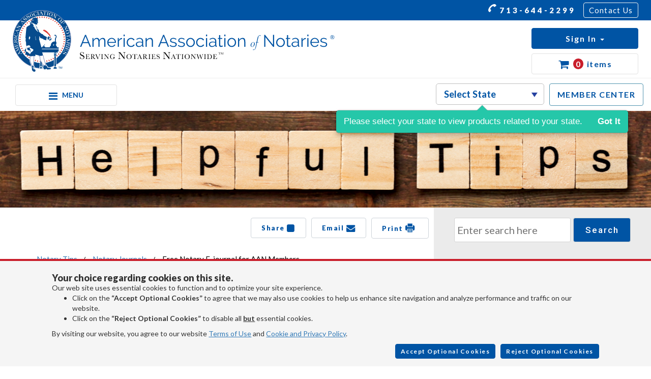

--- FILE ---
content_type: text/html; charset=utf-8
request_url: https://www.notarypublicstamps.com/articles/free-notary-e-journal-for-aan-members
body_size: 19511
content:

<!DOCTYPE html>
<html>
<head>
    <meta http-equiv="Content-Type" content="text/html; charset=utf-8" />
    <meta charset="utf-8" />
    <meta name="language" content="English" />
    <link rel="profile" href="https://gmpg.org/xfn/11">
    <meta property="og:locale" content="en_US">
    <meta property="og:type" content="website">
    <meta property="og:title" content="Notary Electronic Journal">
    <meta property="og:url" content="https://www.notarypublicstamps.com/articles/free-notary-e-journal-for-aan-members">
    <meta property="og:site_name" content="American Association of Notaries, Inc - Notary Stamp">
    <meta property="og:description" content="Notary Electronic journals are more reliable than a notary paper journal. A notary e-journal is very secured. All notarial records are locked and cannot be tampered with.">
    <meta name="twitter:card" content="summary">
    <meta name="twitter:title" content="Notary Electronic Journal">
    <meta name="twitter:description" content="Notary Electronic journals are more reliable than a notary paper journal. A notary e-journal is very secured. All notarial records are locked and cannot be tampered with.">

        <meta name="google-site-verification" content="n5R7hHMnN5Jjeiq0aql4JDOFaotKtsdU-n5C_d5Rrek" />

    
        <script type="application/ld+json" class="yoast-schema-graph yoast-schema-graph--main">
            {"@context":"https://schema.org","@graph":[
            {"@type":"Organization","@id":"https://www.notarypublicstamps.com/#organization",
            "name":"American Association of Notaries, Inc.","url":"https://www.notarypublicstamps.com",
            "sameAs":[],
            "logo":{"@type":"ImageObject","@id":"https://www.notarypublicstamps.com/#logo","url":"https://www.notarypublicstamps.com/assets/aan-title-all.png" , "width":612,"height":216,"caption":" Notary Stamps"},
            "image":{"@id":"https://www.notarypublicstamps.com/#logo"}
            },
            {
            "@type":"WebSite","@id":"https://www.notarypublicstamps.com/#website", "url":"https://www.notarypublicstamps.com","name":"Notary Public Stamps",
            "publisher":{"@id":"https://www.notarypublicstamps.com/#organization"}
            },
            {
            "@type":"WebPage","@id":"https://www.notarypublicstamps.com/articles/free-notary-e-journal-for-aan-members","url":"https://www.notarypublicstamps.com/articles/free-notary-e-journal-for-aan-members","inLanguage":"en-US","name":"Notary Electronic Journal",
            "isPartOf":{"@id":"https://www.notarypublicstamps.com/#website"},"about":{"@id":"https://www.notarypublicstamps.com/#organization"},"datePublished":"2015-05-05T14:28:59+00:00",
            "dateModified":"2019-08-15T19:59:03+00:00","description":"Notary Electronic journals are more reliable than a notary paper journal. A notary e-journal is very secured. All notarial records are locked and cannot be tampered with."
            }
            ]}
        </script>
    



    <link rel="dns-prefetch" href="//s.w.org">

    
            <!-- Google Tag Manager BETA-->
            <script>
                (function(w,d,s,l,i){w[l]=w[l]||[];w[l].push({'gtm.start':
                new Date().getTime(),event:'gtm.js'});var f=d.getElementsByTagName(s)[0],
                j=d.createElement(s),dl=l!='dataLayer'?'&l='+l:'';j.async=true;j.src=
                'https://www.googletagmanager.com/gtm.js?id='+i+dl;f.parentNode.insertBefore(j,f);
                })(window,document,'script','dataLayer','GTM-K29DTKJ');</script>
                <!-- End Google Tag Manager BETA-->
            <!-- End Google Tag Manager BETA-->
    

    <meta name="viewport" content="width=device-width, initial-scale=1.0, maximum-scale=1" />
    <title>Notary Electronic Journal</title>
    <link rel="canonical" href="https://www.notarypublicstamps.com/articles/free-notary-e-journal-for-aan-members" />
    

    <link rel="stylesheet" href="/css/GlobalStyles.min.css?v=BVg3vzssrym0ZZD4RIbcpzb8VH_pOPlGSGMf0ia-1bY" type="text/css" />





    
    
        <link href="/css/Articles/Index.min.css?v=g1kGmI2uaX1Wjlkes1ELOvHCOTlwPRrDVWDmOD-Oaak" rel="stylesheet" type="text/css" />
    
    <style>
        p {
            margin: 0px 0px 15px 0px !important;
        }
    </style>
        <meta name="robots" content="noydir, noodp">

    <meta name="description" content="Notary Electronic journals are more reliable than a notary paper journal. A notary e-journal is very secured. All notarial records are locked and cannot be tampered with.">

</head>
<body>
    
    
    
    <div id="top-menu">
        <div class="container-fluid">
            <div class="row ">
                <div class="top-menu-flex">
                    <div class="col-lg-2">
                        <ul class="nav align-items-center social social--header">
                            <li class="nav-item">
                                <a href="https://www.facebook.com/notaries" target="_blank"><i class="fa fa-facebook fa-lg footer-icon"></i></a>
                            </li>
                            <li class="nav-item">
                                <a href="https://twitter.com/usnotary" target="_blank"><i class="fa fa-twitter fa-lg footer-icon"></i></a>
                            </li>
                            <li class="nav-item">
                                <a href="mailto:sales@usnotaries.com" target="_blank"><i class="fa fa-envelope fa-lg footer-icon"></i></a>
                            </li>

                        </ul>
                    </div>
                    <div class="col-lg-4">
                        <ul class="nav align-items-center float-right">
                            <li class="nav-item">
                                <a class="nav-link tel" href="tel:+17136442299"><i class="fa fa-phone fa-flip-vertical fa-lg menu-icon"></i> 713-644-2299</a>
                            </li>
                            <li class="nav-item">
                                <a class="nav-link contact-us" href="/Contact">Contact Us</a>
                            </li>
                        </ul>
                    </div>
                </div>
            </div>
        </div>
    </div>
    <div id="banner-menu">
        <div class="container-fluid">
            <div class="row ">
                <div class="col-lg-5 col-md-5 banner-menu-column">
                    <a class="logo-link" href="/">
                        <img class="img-responsive header-logo" height="123" width="633" src="/assets/aan-svg-logo.svg" alt="Unknown Notaries">
                    </a>
                </div>
                <hr class="mobile-hr header-hr" />
                <div class="col-lg-7 col-md-7 banner-menu-button-container">
                    <ul class="nav nav-group float-right">
                        <li id="hamburger-item">
                            <a href="#" id="navToggleButton" class="icon d-flex align-items-center">
                                <i class="fa fa-bars"></i>
                                <span>MENU</span>
                            </a>
                        </li>
                        <li class="nav-item state-list-desktop">
                            <select class="stored-value nps-state-list" data-val="true" data-val-required="The Int32 field is required." id="StateID" name="StateID"><option selected="selected" value="0">Select State</option>
<option value="1">Alabama</option>
<option value="2">Alaska</option>
<option value="3">Arizona</option>
<option value="4">Arkansas</option>
<option value="5">California</option>
<option value="6">Colorado</option>
<option value="7">Connecticut</option>
<option value="8">Delaware</option>
<option value="9">District of Columbia</option>
<option value="10">Florida</option>
<option value="11">Georgia</option>
<option value="12">Hawaii</option>
<option value="13">Idaho</option>
<option value="14">Illinois</option>
<option value="15">Indiana</option>
<option value="16">Iowa</option>
<option value="17">Kansas</option>
<option value="18">Kentucky</option>
<option value="19">Louisiana</option>
<option value="20">Maine</option>
<option value="21">Maryland</option>
<option value="22">Massachusetts</option>
<option value="23">Michigan</option>
<option value="24">Minnesota</option>
<option value="25">Mississippi</option>
<option value="26">Missouri</option>
<option value="27">Montana</option>
<option value="28">Nebraska</option>
<option value="29">Nevada</option>
<option value="30">New Hampshire</option>
<option value="31">New Jersey</option>
<option value="32">New Mexico</option>
<option value="33">New York</option>
<option value="34">North Carolina</option>
<option value="35">North Dakota</option>
<option value="36">Ohio</option>
<option value="37">Oklahoma</option>
<option value="38">Oregon</option>
<option value="39">Pennsylvania</option>
<option value="40">Rhode Island</option>
<option value="41">South Carolina</option>
<option value="42">South Dakota</option>
<option value="43">Tennessee</option>
<option value="44">Texas</option>
<option value="45">Utah</option>
<option value="46">Vermont</option>
<option value="47">Virginia</option>
<option value="48">Washington</option>
<option value="49">West Virginia</option>
<option value="50">Wisconsin</option>
<option value="51">Wyoming</option>
</select>
    <div class="popover-content hide">
        <span>Please select your state to view products related to your state. <strong class="got-it" data-type="CloseNoStateWarning">Got It</strong></span>
    </div>



                        </li>
                        <li class="nav-item">
                            <a class="nav-link member-center" href="/members"> MEMBER CENTER </a>
                        </li>
                        <li id="sign-in-btn" class="dropdown ">
                            <button class="dropdown-toggle sign-in" data-toggle="dropdown" role="button" aria-haspopup="true" aria-expanded="false">
                                <span class="sign-in-text">Sign In</span>
                                <span class="caret"></span>
                                <span class="numToDoItems hidden">0</span>
                            </button>
                            <ul class="dropdown-menu dropdown-menu-right custom-dropdown">
                                <li>
                                    <a class="dropdown-link" href='/Customer/Profilelanding' rel="nofollow">My Account</a>
                                </li>
                                <li role="separator" class="custom-divider"></li>
                                <li>
                                    <a class="dropdown-link" href="/members">Member Center</a>
                                </li>
                                <li role="separator" class="custom-divider toDoDropDown hidden"></li>
                                <li class="toDoDropDown  hidden">
                                    <a class="dropdown-link" href="/Customer/ToDoList">To Do <span class="numToDoItems">0</span></a>
                                </li>
                                    <li class="grey-bg"><a class="create-account" href="/Customer/Register">Create Account</a></li>
                            </ul>

                        </li>
                        <li class="nav-item cart-link">
                            <a class="nav-link cart cart-dropdown-btn">
                                <i class="fa fa-shopping-cart fa-lg"></i>
                                <span id="numCartItems">0</span> <span class="cart-item-count">items</span>
                            </a>
                            <div id="cartPopupContainer" class="hidden">
                                <div class="cartPopupArrow"></div>
                                <div class="cart-btn-row row">
                                    <div class="col-sm-4 text-align-right">
                                        <a class="btn white-on-blue" href="/Cart/Index">View Cart <i class="fa fa-angle-right"></i></a>
                                    </div>
                                    <div class="col-sm-5 text-align-center">
                                        <span class="bold" style="font-size:18px">Cart can be updated on checkout.</span>
                                    </div>
                                    <div class="col-sm-3">
                                        <button type="button" class="btn blue-on-white close-cart-popup">Close</button>
                                    </div>

                                </div>
                                <div class="row">
                                    <div class="col-sm-12">
                                        <hr class="separator-blue" />
                                    </div>
                                </div>
                                <div class="row">
                                    <div class="col-sm-12 text-align-center">
                                        <div id="cartPopupLoading" class="hidden">
                                            <img width="40" src="/assets/spin.svg">
                                        </div>
                                    </div>
                                </div>
                                <div id="cartItemsContainer"></div>
                            </div>
                        </li>
                    </ul>
                </div>
            </div>
            <div class="row">
                <div class="col-sm-12 col-xs-6 state-list-mobile">
                    <select class="stored-value nps-state-list" id="StateID" name="StateID"><option selected="selected" value="0">Select State</option>
<option value="1">Alabama</option>
<option value="2">Alaska</option>
<option value="3">Arizona</option>
<option value="4">Arkansas</option>
<option value="5">California</option>
<option value="6">Colorado</option>
<option value="7">Connecticut</option>
<option value="8">Delaware</option>
<option value="9">District of Columbia</option>
<option value="10">Florida</option>
<option value="11">Georgia</option>
<option value="12">Hawaii</option>
<option value="13">Idaho</option>
<option value="14">Illinois</option>
<option value="15">Indiana</option>
<option value="16">Iowa</option>
<option value="17">Kansas</option>
<option value="18">Kentucky</option>
<option value="19">Louisiana</option>
<option value="20">Maine</option>
<option value="21">Maryland</option>
<option value="22">Massachusetts</option>
<option value="23">Michigan</option>
<option value="24">Minnesota</option>
<option value="25">Mississippi</option>
<option value="26">Missouri</option>
<option value="27">Montana</option>
<option value="28">Nebraska</option>
<option value="29">Nevada</option>
<option value="30">New Hampshire</option>
<option value="31">New Jersey</option>
<option value="32">New Mexico</option>
<option value="33">New York</option>
<option value="34">North Carolina</option>
<option value="35">North Dakota</option>
<option value="36">Ohio</option>
<option value="37">Oklahoma</option>
<option value="38">Oregon</option>
<option value="39">Pennsylvania</option>
<option value="40">Rhode Island</option>
<option value="41">South Carolina</option>
<option value="42">South Dakota</option>
<option value="43">Tennessee</option>
<option value="44">Texas</option>
<option value="45">Utah</option>
<option value="46">Vermont</option>
<option value="47">Virginia</option>
<option value="48">Washington</option>
<option value="49">West Virginia</option>
<option value="50">Wisconsin</option>
<option value="51">Wyoming</option>
</select>
    <div class="popover-content hide">
        <span>Please select your state to view products related to your state. <strong class="got-it" data-type="CloseNoStateWarning">Got It</strong></span>
    </div>



                </div>
            </div>
        </div>
    </div>


<div id="select-to-search">
    <div class="search-message-box">
        Please select a state to perform a search
    </div>
</div>
<div id="primary-menu">
    <div class="container-fluid">
        <div class="row ">
            <div class="primary-links-column">
                <ul class="nav navbar-nav primary-menu-flex">
                        <li class="primary-tab"><a href="/notary-stamps">Notary Stamps</a></li>
                    <li class="primary-tab">
                        <a href="/notary-stamps" class="dropdown-toggle" data-toggle="dropdown" role="button" aria-expanded="false"> Notary Supplies <span class="caret"></span></a>
                        <ul class="dropdown-menu" role="menu">
                            <li><a href="/notary-stamps">Notary Stamps</a></li>
                            <li><a href="/notary-packages">Notary Packages</a></li>
                                <li><a href="/notary-seals">Notary Seal Embossers</a></li>
                            <li><a href="/record-book">Notary Books</a></li>
                            <li><a href="/notary-sign">Notary Signs</a></li>
                            <li><a href="/notary-frame">Notary Certificate Frames</a></li>
                            <li><a href="/notary-certificates">Notarial Certificates</a></li>
                            <li><a href="/notary-supplies">Misc. Notary Supplies</a></li>
                            <li><a href="/notary-address-stamp">Notary Address Stamps</a></li>
                        </ul>
                    </li>
                            <li class="primary-tab"><a href="/how-to-become-a-notary">Become a Notary</a></li>

                    <li class="primary-tab move2">
                        <a href="/notary-insurance" class="dropdown-toggle" data-toggle="dropdown" role="button" aria-expanded="false">Bonds & Insurance <span class="caret"></span></a>
                        <ul class="dropdown-menu" role="menu">
                            <li><a href="/notary-insurance">E/O Insurance</a></li>
                                <li><a href="/notary-bond">Notary Bonds</a></li>
                        </ul>
                    </li>

                    <li class="primary-menu-last-item primary-tab move1" closable="true">
                        <a href="/notary-order-tracking" class="dropdown-toggle" data-toggle="dropdown" role="button" aria-expanded="false">Resources <span class="caret"></span></a>
                        <ul class="dropdown-menu dropdown-menu-right" role="menu">
                                <li><a href="/notary">Our Story</a></li>
                                <li><a href="/notary-membership">Become a Member</a></li>
                                <li><a href="/find-a-notary">Notary Locator</a></li>
                            <li><a href="/e-notary-journal">E-Notary Journal</a></li>
                                <li><a href="/articles">Notary Blog</a></li>
                            <li><a href="/notary-testimonials">Testimonials</a></li>
                            <li><a href="/notary-order-tracking">Order Tracking</a></li>
                                <li><a href="/notary-newsletter">Subscribe to Newsletter</a></li>
                            <li><a href="/become-a-notary">How to Become a Notary</a></li>
                        </ul>
                    </li>
                </ul>
            </div>
            <div class="primary-btn-column">

                <ul class="nav nav-group">
                    <li id="mobile-sign-in-btn" class="dropdown ">
                        <button class="dropdown-toggle sign-in btn-block" data-toggle="dropdown" role="button" aria-haspopup="true" aria-expanded="false">
                            <span class="sign-in-text">Sign In</span>
                            <span class="caret"></span>
                            <span class="numToDoItems hidden" style="font-size: 1.6rem;">0</span>
                        </button>
                        <ul class="dropdown-menu dropdown-menu-right custom-dropdown">
                            <li><a class="dropdown-link" href='/Customer/Profilelanding' rel="nofollow">My Account</a></li>
                            <li role="separator" class="custom-divider"></li>
                            <li>
                                <a class="dropdown-link" href="/members">Member Center</a>
                            </li>
                            <li role="separator" class="custom-divider toDoDropDown hidden"></li>
                            <li class="toDoDropDown  hidden">
                                <a class="dropdown-link" href="/Customer/ToDoList">To-Do <span class="numToDoItems" style="font-size: 1.6rem;">0</span></a>
                            </li>
                                <li class="grey-bg"><a class="create-account" href="/Customer/Register">Create Account</a></li>
                        </ul>
                    </li>
                    <li id="mobile-member-center" class="nav-item ">
                        <a class="nav-link member-center text-align-center btn-block" href="/members"> MEMBER CENTER </a>
                    </li>
                </ul>
            </div>
        </div>
    </div>
</div>
    <div class="jumbotron jumbotron-fluid tips-banner general-banner"></div>


    <main role="main">


<div class="primary-row">

    <a class="btn btn-outline-primary category-btn" href="javascript:void(0);" onclick="showSideMenu()">
        <i class="fa fa-bars"></i>
        <span>Categories</span>
    </a>



    <div class="article-section">
        <div class="container-fluid remove-padding flex-top-bottom">
                <ul class="nav social-icons">

                    <li class="nav-item">
                        <div class="dropdown show">
                            <button id="shareMenuButton" type="button" class="dropdown-toggle btn btn-outline-primary" data-toggle="dropdown" aria-expanded="false">Share <i class="fa fa-lg fa-square"></i></button>

                            <div class="dropdown-menu social-dropdown" aria-labelledby="shareMenuButton">
                                <a class="dropdown-item fb-xfbml-parse-ignore" onclick="window.open('https://www.facebook.com/sharer/sharer.php?u=' + encodeURIComponent(window.location.href), '', 'menubar=no,toolbar=no,resizeable=yes,scrollbars=yes,height=360,width=600');"><i class="fa fa-lg fa-facebook"></i> <span>Facebook</span></a>

                                <a class="dropdown-item" onclick="window.open('https://twitter.com/share?url=' + encodeURIComponent(window.location.href) + '&text=' + 'American Association of Notaries', '', 'menubar=no,toolbar=no,resizable=yes,scrollbars=yes,height=360,width=600');"><i class="fa fa-lg fa-twitter"></i> <span>Twitter</span></a>

                                <a class="dropdown-item" onclick="window.open('http://www.linkedin.com/shareArticle?mini=true&url=' + encodeURIComponent(window.location.href),'', 'menubar=no,toolbar=no,resizable=yes,scrollbars=yes,height=360,width=600');"><i class="fa fa-lg fa-linkedin"></i> <span>LinkedIn</span></a>

                            </div>

                        </div>

                    </li>

                    <li class="nav-item">
                        <button class="nav-link btn btn-outline-primary" href="#" data-toggle="modal" data-target="#emailModal">Email <i class="fa fa-lg fa-envelope"></i></button>
                    </li>

                    <li class="nav-item ">
                        <button class="nav-link btn btn-outline-primary" onclick="printDiv('articles')" role="button">Print <svg class="icon svg-icon icon-print-bold"><use xlink:href="/assets/symbol-defs.svg#icon-print-bold"></use></svg></button>
                    </li>
                </ul>

            <div class="flex-top-bottom">
                <section class="articles" id="articles">
                    <div class="row">
                        <div class="col-xs-10 col-xs-offset-1 ">
                            <ul class="breadcrumb-list">
                                    <li>
                                        <a class="article-breadcrumb " href="/articles">Notary Tips</a>
                                    </li>
                                    <li>
                                        <a class="article-breadcrumb " href="/articles/notary-record-books">Notary Journals</a>
                                    </li>
                                    <li>
                                        <a class="article-breadcrumb article-breadcrumb--empty">Free Notary E-journal for AAN Members</a>
                                    </li>
                            </ul>
                            <div>

                                    <h1 class="title tip-title">Free Notary E-journal for AAN Members</h1>

                                <hr align="left" class="seperator-left seperator-left--header" />
                                        <div class="author-date"><time>Friday, July 31, 2020</time> by the American Association of Notaries</div>
                                        <div class="article">
                                            <p>For a long time, notaries have relied on paper journals to keep track of their records. While this method is tried-and-true, compared to electronic record keeping, it does have its downsides.</p>

<p><br />
For one thing, you have to take your paper journal to every notarization. While this may not seem a huge burden, the journal is one more thing you have to carry and keep track of. If you are running late to an appointment with a customer, you might forget to put your journal in your bag, or you might decline to notarize a document for a neighbor on a weekend because you left your journal at your employer's office. Like any of your other belongings, you also might simply lose your journal - which you should avoid at all costs. Another disadvantage is that it takes time to flip through the journal to find specific entries. There is also a finite amount of space for entries. After many years of working as a notary, you'll have accumulated several journals you will have to store safely in a secure location.<br />
<br />
With the American Association of Notaries notary e-journal - which is free to AAN members - you don't have to worry about any of these issues. The primary advantage is that our e-journal is 100% online. This means you are able to enter the signers' information and the type of identifications used to identify the signers, obtain the signatures of all the participants, by using your laptop, smartphone, or tablet. Like paper-based journals, entries in the notary e-journal are sequential. However, the number of entries in the notary e-journal is unlimited, so you can avoid accumulating paper journals and having to find a secure physical location in which to store them.<br />
<br />
Another big drawback of paper journals is that some employers do not allow their notaries to take their paper journals with them when they leave their employers. In fact, the American Association of Notaries receives many complaints about this. The notary e-journal solves this problem. It goes with you wherever you go, giving you the peace of mind of knowing that your employer will never keep it from you.<br />
<br />
Our notary e-journal is also very secure. All journal records information is locked, cannot be changed or updated once saved, and will indicate whether any entry has been tampered with. As such, our online journal is more secure than paper journals.<br />
<br />
There are several other advantages to the AAN notary e-journal. It complies with most states' notary law requirements for e-record keeping and includes fields for the signature, the signer's address, the type of notarial act, and the document and notarial act dates. It also allows you to store notarial fees and input additional fees, such as travel fees, in a separate field. Furthermore, using your AAN online journal, you can email invoices to your customers. Additionally, all notarial records are searchable, downloadable, and printable. You can email them to customers as well.<br />
<br />
Given these upsides, our AAN notary e-journal is a great alternative to paper journals. All notarial records are backed up indefinitely on our server. You can access your notary journal anywhere, and it's secure and simple to use. In addition, you have the option of backing up the records to your local machine. In short, the e-journal is ideal for notaries in today's internet-based world.<br />
<br />
Our notary e-journal is accepted in many states and is also recommended in states that do not require notaries to record notarial acts. As always, consult with your state's notary laws on record keeping best practices. To start using the e-journal, please visit our <a href="https://www.notarypublicstamps.com/members" target="_blank">member center</a>.<br />
<br />
-- By Evelin Garcia, a Contributing Writer with the American Association of Notaries, Inc.</p>



                                            <span></span>
                                        </div>
                                            <div class="articles-categories">
                                                    <a class="category-tag" href="/articles/notary-record-books">Notary Journals</a>
                                            </div>
                            </div>


                        </div>
                    </div>

                </section>
                <div class="row">
                    <div class="col-xs-10 col-xs-offset-1 ">
                        <div class="disclaimer">
<p><strong>Legal Disclaimer:</strong>&nbsp;The American Association of Notaries is committed to providing accurate and up-to-date information. However, it is important to note that the information provided on this page is for general informational purposes only and should not be relied upon as legal advice. We do not claim to be attorneys and do not guarantee the accuracy, completeness, or reliability of the information provided. It is your responsibility to know the appropriate notary laws governing your state. You should always seek the advice of a licensed attorney for any legal matters. In no event shall the American Association of Notaries, its employees, or contractors be liable to you for any claims, penalties, losses, damages, or expenses, howsoever arising, including, and without limitation, direct or indirect loss, or consequential loss, out of or in connection with the use of the information contained on any of the American Association of Notaries website pages. Notaries are advised to seek the advice of their state&rsquo;s notary authorities or attorneys if they have legal questions.&nbsp;</p>
                        </div>
                    </div>
                </div>
            </div>

        </div>

    </div>

    <div class="category-section">
        <section class="categories">
            <div class="category-hide-button-container">
                <a class="category-hide-button" href="javascript:void(0);" onclick="hideSideMenu()">
                    <i class="fa fa-chevron-left fa-2x"></i>
                </a>
            </div>


            <form id="categories-search-form" action="/articles/free-notary-e-journal-for-aan-members">
                <div class="d-flex">
                    <input id="searchWord" name="searchWord" placeholder="Enter search here" type="text">
                    <button id="searchButton" type="submit">Search</button>
                </div>
            </form>

            <div class="article-title">Categories</div>
            <hr align="left" class="seperator-left seperator-left--thick" />
            <ul>
                    <li>
                        <a href="/articles/advertisement"><h3>Advertisement [8]</h3></a>
                    </li>
                    <li>
                        <a href="/articles/affidavits"><h3>Affidavits [2]</h3></a>
                    </li>
                    <li>
                        <a href="/articles/apostille"><h3>Apostille [2]</h3></a>
                    </li>
                    <li>
                        <a href="/articles/conflict-of-interest"><h3>Conflict of Interest [6]</h3></a>
                    </li>
                    <li>
                        <a href="/articles/copy-certification"><h3>Copy Certification [4]</h3></a>
                    </li>
                    <li>
                        <a href="/articles/duties-of-a-notary"><h3>Duties of a Notary [13]</h3></a>
                    </li>
                    <li>
                        <a href="/articles/notary-locator---find-a-notary"><h3>Find a Notary - Notary Locator  [1]</h3></a>
                    </li>
                    <li>
                        <a href="/articles/foreign-language-documents"><h3>Foreign Language Documents [4]</h3></a>
                    </li>
                    <li>
                        <a href="/articles/handling-difficult-notarization"><h3>Handling Difficult Notarization [10]</h3></a>
                    </li>
                    <li>
                        <a href="/articles/how-to-become-a-notary"><h3>How to Become a Notary [19]</h3></a>
                    </li>
                    <li>
                        <a href="/articles/i-9-forms"><h3>I-9 Forms [2]</h3></a>
                    </li>
                    <li>
                        <a href="/articles/identifications"><h3>Identifications [4]</h3></a>
                    </li>
                    <li>
                        <a href="/articles/signing-agent"><h3>Loan Signing Agent [5]</h3></a>
                    </li>
                    <li>
                        <a href="/articles/maintaining-your-notary-commission"><h3>Maintaining Your Notary Commission [13]</h3></a>
                    </li>
                    <li>
                        <a href="/articles/marketing"><h3>Marketing [17]</h3></a>
                    </li>
                    <li>
                        <a href="/articles/membership-to-notary-association"><h3>Membership to Notary Association [3]</h3></a>
                    </li>
                    <li>
                        <a href="/articles/mobile-notary"><h3>Mobile Notary [5]</h3></a>
                    </li>
                    <li>
                        <a href="/articles/notarial-certficates"><h3>Notarial Certificates [12]</h3></a>
                    </li>
                    <li>
                        <a href="/articles/notary-employer"><h3>Notary &amp; Employer [6]</h3></a>
                    </li>
                    <li>
                        <a href="/articles/notary-best-practices"><h3>Notary Best Practices [82]</h3></a>
                    </li>
                    <li>
                        <a href="/articles/notary-bonds"><h3>Notary Bonds [3]</h3></a>
                    </li>
                    <li>
                        <a href="/articles/notary-commission"><h3>Notary Commission [5]</h3></a>
                    </li>
                    <li>
                        <a href="/articles/notary-courses"><h3>Notary Courses -  Online Course [1]</h3></a>
                    </li>
                    <li>
                        <a href="/articles/notary-errors-and-omissions-insurance"><h3>Notary Errors and Omissions Insurance [2]</h3></a>
                    </li>
                    <li>
                        <a href="/articles/notary-fees"><h3>Notary Fees [5]</h3></a>
                    </li>
                    <li>
                        <a href="/articles/notary-fraud"><h3>Notary Fraud &amp; Malpractice [3]</h3></a>
                    </li>
                    <li>
                        <a href="/articles/notary-record-books"><h3>Notary Journals [13]</h3></a>
                    </li>
                    <li>
                        <a href="/articles/notary-laws"><h3>Notary Law Updates [22]</h3></a>
                    </li>
                    <li>
                        <a href="/articles/notary-news"><h3>Notary News [3]</h3></a>
                    </li>
                    <li>
                        <a href="/articles/notary-supplies"><h3>Notary Stamp and Supplies [40]</h3></a>
                    </li>
                    <li>
                        <a href="/articles/practicing-law-without-a-license"><h3>Practicing Law Without a License [14]</h3></a>
                    </li>
                    <li>
                        <a href="/articles/security"><h3>Privacy &amp; Security [7]</h3></a>
                    </li>
                    <li>
                        <a href="/articles/remote-online-notarization"><h3>Remote Online Notarization - (RONS) [4]</h3></a>
                    </li>
                    <li>
                        <a href="/articles/steps-to-a-proper-notarization"><h3>Steps to a Proper Notarization [82]</h3></a>
                    </li>
                    <li>
                        <a href="/articles/tax"><h3>Taxes [4]</h3></a>
                    </li>
                    <li>
                        <a href="/articles/website"><h3>Website [2]</h3></a>
                    </li>
                    <li>
                        <a href="/articles/what-does-a-notary-do"><h3>What Does a Notary Do? [22]</h3></a>
                    </li>
                    <li>
                        <a href="/articles/wills"><h3>Wills [2]</h3></a>
                    </li>
                <li>
                    <a target="_blank" href="https://notarypublicstamps.com/articles">Read more</a>
                </li>
            </ul>
        </section>
    </div>

</div>


    <div id="emailModal" class="modal" tabindex="-1" role="dialog">
        <div class="container">
            <div class="modal-dialog" role="document">
                <div class="modal-content">
                    <div class="modal-header">
                        <span class="modal-title">Email Article</span>
                        <button type="button" class="close" data-dismiss="modal" aria-label="Close" style="font-size: 40px; font-weight: 400">
                            <span aria-hidden="true">&times;</span>
                        </button>
                    </div>
                    <div class="modal-body">
                        <span class="title">Free Notary E-journal for AAN Members</span>
                        <hr align="left" class="seperator-left" />


                        <div id="article-path" class="article-path" data-path="https://www.notarypublicstamps.com/articles/free-notary-e-journal-for-aan-members/">
                            https://www.notarypublicstamps.com/articles/free-notary-e-journal-for-aan-members/
                        </div>

                        <form id="emailArticleForm" class="formPanel">
                            <div class="row row-label-container">
                                <div class="row-label">TO:</div>
                                <div class="col-md-6">
                                    <div class="form-row form-label-group">
                                        <input id="ToName" type="text" name="ToName" class="form-control" placeholder="To Name" />
                                        <label class="floating-label" for="ToName">To Name<span style="color:red">*</span></label>
                                        <span class="custom-feedback invalid custom-feedback--absolute field-validation-valid" data-valmsg-for="ToName" data-valmsg-replace="true" id="ToName-validate"></span>
                                    </div>
                                </div>

                                <div class="col-md-6">
                                    <div class="form-row form-label-group">
                                        <input id="ToEmail" type="text" name="ToEmail" class="form-control" placeholder="To Email" autocapitalize="none" />
                                        <label class="floating-label" for="FromEmail">To Email<span style="color:red">*</span></label>
                                        <span autocapitalize="none" class="custom-feedback invalid custom-feedback--absolute field-validation-valid" data-valmsg-for="ToEmail" data-valmsg-replace="true" id="ToEmail-validate"></span>
                                    </div>
                                </div>
                            </div>

                            <div class="row row-label-container">
                                <div class="row-label">FROM:</div>
                                <div class="col-md-6">
                                    <div class="form-row form-label-group">
                                        <input id="FromName" type="text" name="FromName" class="form-control" placeholder="From Name" />
                                        <label class="floating-label" for="FromName">From Name<span style="color:red">*</span></label>
                                        <span class="custom-feedback invalid custom-feedback--absolute field-validation-valid" data-valmsg-for="FromName" data-valmsg-replace="true" id="FromName-validate"></span>
                                    </div>
                                </div>
                                <div class="col-md-6">
                                    <div class="form-row form-label-group">
                                        <input id="FromEmail" type="text" name="FromEmail" class="form-control" placeholder="From Email" autocapitalize="none" />
                                        <label class="floating-label" for="FromEmail">From Email<span style="color:red">*</span></label>
                                        <span autocapitalize="none" class="custom-feedback invalid custom-feedback--absolute field-validation-valid" data-valmsg-for="FromEmail" data-valmsg-replace="true" id="FromEmail-validate"></span>
                                    </div>
                                </div>
                            </div>

                            <div class="row recaptcha-container-row">
                                <div class="col-md-12">
                                    <div class="row">
                                        <div class="col-sm-8 col-sm-offset-2" style="text-align: center;">
                                            <div class="row recaptcha-row">
                                                <div class="cf-turnstile" data-sitekey="0x4AAAAAAB6lsBhDKG9sHkQW" data-theme="light" data-size="flexible"></div>
                                            </div>
                                            <span class="custom-feedback invalid field-validation-valid" data-valmsg-for="recaptcha" data-valmsg-replace="true" id="recaptcha-validate"></span>

                                        </div>
                                    </div>


                                    <div class="row">
                                        <div class="col-sm-8 col-sm-offset-2" style="text-align: center;">
                                            <button id="btn-send-email" class="btn btn-primary">Send</button>
                                        </div>
                                    </div>
                                </div>
                            </div>


                        </form>
                    </div>
                </div>
            </div>
        </div>
    </div>








<div class="container insurance-text">
        <p>Notary bonds and errors and omissions insurance policies provided by this insurance agency, American
            Association of Notaries, Inc., are underwritten by Western Surety Company, Universal Surety of America,
            or Surety Bonding Company of America, which are subsidiaries of CNA Surety.</p>

</div>
        <div id="consent-footer-container" class="">
            <div id="footer-container">
</div>



        </div>
    </main>

    <div class="modal" id="modalPopupEditOptions" tabindex="-1" role="dialog" aria-hidden="true" style="overflow-x: auto;">
        <div class="modal-dialog modal-md">
            <div class="modal-content">
                <form action="/Cart/UpdateTransactionOptions">
                    <div class="modal-header">
                        <h3 class="modal-title">Edit Product</h3>
                    </div>
                    <div class="row">
                        <div class="col-sm-12 text-align-center">
                            <div id="popupEditLoading" class="hidden">
                                <img width="40" src="/assets/spin.svg">
                            </div>
                        </div>
                    </div>
                    <div class="modal-body" id="modalPopupEditOptions-body">

                    </div>
                    <div class="modal-footer">
                        <button data-dismiss="modal" type="button" class="btn btn-outline-primary btn-lg cancelPopupOptionsBtn">Cancel</button>
                        <button class="btn btn-primary btn-lg savePopupOptionsBtn" type="button">Save</button>
                    </div>
                </form>
            </div>
        </div>
    </div>

    
<div class="modal fade" id="stateSelectModel" tabindex="-1" role="dialog" aria-hidden="true">
    <div class="modal-dialog modal-dialog-centered">
        <div class="modal-content">
            <div class="modal-header">
                <span class="modal-title">Please Select a State</span>
            </div>

            <div class="modal-body">
                <div class="row">
                    <div class="col-sm-10 col-sm-offset-1 text-align-center" style="font-size:1.6rem;">
                        Please select your state from the dropdown menu below and then click on the "Update State"
                        button to order notary products.
                    </div>
                </div>
                <div class="row">
                    <div class="col-sm-10 col-sm-offset-1">
                        <div class="select-state form-label-group">
                            <select id="changeState" class="form-control">
                                <option value="0">Select A State</option>
                                    <option value="1">Alabama</option>
                                    <option value="2">Alaska</option>
                                    <option value="3">Arizona</option>
                                    <option value="4">Arkansas</option>
                                    <option value="5">California</option>
                                    <option value="6">Colorado</option>
                                    <option value="7">Connecticut</option>
                                    <option value="8">Delaware</option>
                                    <option value="9">District of Columbia</option>
                                    <option value="10">Florida</option>
                                    <option value="11">Georgia</option>
                                    <option value="12">Hawaii</option>
                                    <option value="13">Idaho</option>
                                    <option value="14">Illinois</option>
                                    <option value="15">Indiana</option>
                                    <option value="16">Iowa</option>
                                    <option value="17">Kansas</option>
                                    <option value="18">Kentucky</option>
                                    <option value="19">Louisiana</option>
                                    <option value="20">Maine</option>
                                    <option value="21">Maryland</option>
                                    <option value="22">Massachusetts</option>
                                    <option value="23">Michigan</option>
                                    <option value="24">Minnesota</option>
                                    <option value="25">Mississippi</option>
                                    <option value="26">Missouri</option>
                                    <option value="27">Montana</option>
                                    <option value="28">Nebraska</option>
                                    <option value="29">Nevada</option>
                                    <option value="30">New Hampshire</option>
                                    <option value="31">New Jersey</option>
                                    <option value="32">New Mexico</option>
                                    <option value="33">New York</option>
                                    <option value="34">North Carolina</option>
                                    <option value="35">North Dakota</option>
                                    <option value="36">Ohio</option>
                                    <option value="37">Oklahoma</option>
                                    <option value="38">Oregon</option>
                                    <option value="39">Pennsylvania</option>
                                    <option value="40">Rhode Island</option>
                                    <option value="41">South Carolina</option>
                                    <option value="42">South Dakota</option>
                                    <option value="43">Tennessee</option>
                                    <option value="44">Texas</option>
                                    <option value="45">Utah</option>
                                    <option value="46">Vermont</option>
                                    <option value="47">Virginia</option>
                                    <option value="48">Washington</option>
                                    <option value="49">West Virginia</option>
                                    <option value="50">Wisconsin</option>
                                    <option value="51">Wyoming</option>
                            </select>
                        </div>
                    </div>
                </div>
            </div>
            <div class="modal-footer">
                <div class="text-align-center">
                    <button type="button" class="btn-modal-close btn btn-outline-primary" data-dismiss="modal">Cancel</button>
                    <button class="btn btn-primary btn-Primary-Footer" id="updateState">Update State</button>
                </div>
            </div>
        </div>
    </div>
</div>



    <footer id="footer" class="">
    <div class="container-fluid">
        <div class="footer-links">
            <div class="d-flex justify-content-between">

                <div class="text-align-left">
                    <h5 class="link-header">Become a Notary</h5>
                    <ul class="nav align-items-center d-block">
                        <li class="nav-item">
                                <a class="link-text" href="/how-to-become-a-notary">Apply Online</a>
                        </li>
                        <li class="nav-item">
                                <a class="link-text" href="/how-to-become-a-notary">Renew Online</a>
                        </li>
                        <li class="nav-item">
                            <a class="link-text" href="/notary-insurance">Notary E/O Policy</a>
                        </li>
                            <li>
                                <a class="link-text" href="/notary-bond">Order Notary Bonds</a>
                            </li>
                    </ul>
                </div>

                <div class="text-align-left">
                    <h5 class="link-header">Notary Supplies</h5>
                    <ul class="nav align-items-center d-block">
                        <li class="nav-item">
                            <a class="link-text" href="/notary-stamps">Order Notary Stamp</a>
                        </li>
                        <li class="nav-item">
                            <a class="link-text" href="/notary-seals">Order Notary Seal</a>
                        </li>

                        <li class="nav-item">
                            <a class="link-text" href="/notary-supplies">Order Notary Supplies</a>
                        </li>

                        <li class="nav-item">
                            <a class="link-text" href="/record-book">Order Notary Journal</a>
                        </li>

                    </ul>
                </div>


                <div class="text-align-left">
                    <h5 class="link-header">Membership</h5>
                    <ul class="nav align-items-center d-block">
                        <li class="nav-item">
                            <a class="link-text" href="/customer/login" rel="nofollow">Login</a>
                        </li>
                        <li class="nav-item">
                            <a class="link-text" href="/members">Member Center</a>
                        </li>
                            <li class="nav-item">
                                <a class="link-text" href="/notary-membership">Membership Benefits</a>
                            </li>
                            <li class="nav-item">
                                <a class="link-text" href="/notary-membership">Become a Member</a>
                            </li>
                            <li class="nav-item">
                                <a class="link-text" href="/notary-membership">Renew Your Membership</a>
                            </li>
                    </ul>
                </div>


                <div class="text-align-left">
                    <h5 class="link-header">Resources</h5>
                    <ul class="nav align-items-center d-block">
                        <li class="nav-item">
                            <a class="link-text" href="/notary-faqs">Notary Faqs</a>
                        </li>
                            <li class="nav-item">
                                <a class="link-text" href="/find-a-notary">Notary Locator</a>
                            </li>
                        <li class="nav-item">
                            <a class="link-text" href="/how-to-become-a-notary">Become A Notary</a>
                        </li>
                        <li class="nav-item">
                                <a class="link-text" href="/articles">Notary Tips</a>
                        </li>
                        <li class="nav-item">
                            <a class="link-text" href="/notary-testimonials">Testimonials</a>
                        </li>
                    </ul>
                </div>
                <div class="text-align-left">
                    <h5 class="link-header">Legal</h5>
                    <ul class="nav align-items-center d-block">
                            <li class="nav-item">
                                <a class="link-text" href="/notary-stamp-information" target="_blank">Notary Stamp Info</a>
                            </li>
                        <li class="nav-item">
                            <a class="link-text" href="/terms-of-use" target="_blank">Terms of Use</a>
                        </li>
                        <li class="nav-item">
                            <a class="link-text" href="/privacy-policy" target="_blank">Privacy Policy</a>
                        </li>
                        <li class="nav-item">
                            <a class="link-text" href="/shipping-policy" target="_blank">Shipping Policy</a>
                        </li>
                        <li class="nav-item">
                            <a class="link-text" href="/refund-policy" target="_blank">Refund Policy</a>
                        </li>
                    </ul>
                </div>
            </div>
        </div>

        <div class="footer-contact">
            <div class="row d-flex justify-content-center align-items-center flex-wrap">
                <div class="col-lg-4 d-flex flex-start align-items-center footer-title-col">
                    <img class="footer-svg" src="/assets/aan-svg-white.svg" />
                </div>
                <div class="col-lg-5 middlecol">
                    <div class="d-flex flex-wrap">
                        <a class="nav-link footer-info dot" href="tel:+17136442299"><b>713-644-2299</b></a>
                        <a class="nav-link footer-info" href="mailto:info@usnotaries.com">
                            <b>info@usnotaries.com</b>
                        </a>
                    </div>
                    <div>
                        <address>
                            7438 Park Place Blvd. Houston Texas, 77087
                        </address>
                    </div>
                </div>
                <div class="col-lg-3 d-flex social-col" style="flex-wrap: nowrap">
                    <ul class="nav align-items-center social lastcol">
                        <li class="nav-item">
                            <span class="followus">Follow Us</span>
                            <a href="https://www.facebook.com/notaries" target="_blank"><i class="fa fa-facebook fa-lg footer-icon"></i></a>
                        </li>
                        <li class="nav-item">
                            <a href="https://twitter.com/usnotary" target="_blank"><img width="20" height="20" src="/assets/twitter-new.png" class="footer-icon twitter-icon"></i></a>
                        </li>
                        <li class="nav-item">
                            <a href="mailto:info@usnotaries.com" target="_blank"><i class="fa fa-envelope fa-lg footer-icon"></i></a>
                        </li>
                        <li class="nav-item">
                            <a href="https://www.linkedin.com/company/american-association-of-notaries" target="_blank"><i class="fa fa-linkedin fa-lg footer-icon"></i></a>
                        </li>
                    </ul>

                    <div class="d-flex align-items-end footer-text-col">
                        <p class="footer-text">&copy; 2026 American Association of Notaries, Inc. All rights reserved.</p>
                    </div>
                </div>
                <div class="col-sm-6 col-md-4 d-flex align-items-end footer-text-col--mobile">
                    <p class="footer-text">All rights reserved 2026 &copy; American Association of Notaries Inc.</p>
                </div>
            </div>
        </div>
        <div class="row d-flex flex-end align-items-center flex-wrap footer-title-row">
            <div class="col-lg-7 d-flex flex-start align-items-center footer-title-col footer-title-col--mobile">
                <img width="370" height="75" class="footer-svg" src="/assets/aan-svg-white.svg" />
            </div>
        </div>

        <div class="row footer-copyright d-flex justify-content-center flex-wrap">
            <div class="col-md-4 bbb-col">
                <div class="d-flex align-items-end justify-content-center middlecol">
                    <a href="https://www.bbb.org/us/tx/houston/profile/notary-public-seals/american-association-of-notaries-0915-60749/#sealclick" target="_blank" rel="nofollow"><img src="https://seal-houston.bbb.org/seals/blue-seal-200-42-whitetxt-bbb-60749.png" style="border: 0;" alt="American Association of Notaries BBB Business Review" /></a>
                </div>
            </div>
        </div>
    </div>
</footer>
    
    

    <script type="text/javascript" src="/js/GlobalScripts.min.js?v=WFf_EsgbJB7zhQ0TgIVUkgYMQXqxPiUIO3K8aMdQnno" integrity="sha384-kfCkxjsBLOKqDNzhJArXdrzS9AnsZGi+TmWvnRp25GmizSZvM8GYRHOEEkhi9GT9"></script>



    <script>
        var baseUrl = '';
        var imagesFolder = 'nps';
    </script>
    
    
        <script type="text/javascript" src="/js/site.min.js?v=y-ebTxkBcyc0moVbcwBGo-HZ0kG4kqtMS9Wsd6HgKvY"></script>
        <script type="text/javascript" src="/js/nav.min.js?v=no527-s355TLVC51P219f4rI-MUpzDxA-eyacrVY_cQ"></script>
    
    <script>
        $(document).ready(function () {
            //For data_inputmask attribute, e.g. data_inputmask = "'mask':'(999) 999-9999'"
            $(":input").inputmask();
            $(".datepicker").inputmask('mm/dd/yyyy');
            moveNavs();
            $(window).resize(moveNavs);
            $('.datepicker').bootstrapDP({ format: 'mm/dd/yyyy' });

            $(".cart-dropdown-btn").click(function () {
                if ($("#cartPopupContainer").is(":visible")) {
                    closeCartPopup();
                }
                else {
                    showCartPopup();
                }

            });
            $(".close-cart-popup").click(function () {
                closeCartPopup();
            });
        });

        function closeCartPopup() {
            $("#cartPopupContainer").addClass("hidden");
            $("#cartItemsContainer").html("");
        }

        function showCartPopup() {
            $("#cartItemsContainer").html("");
            $("#cartPopupContainer").removeClass("hidden");
            $("#cartPopupLoading").removeClass("hidden");
            $("#cartItemsContainer").load("/Cart/CartPopup", function () {
                $("#cartPopupLoading").addClass("hidden");
            });
        }

        //hide the cart popup if clicking something other than
        //an element in the edit modal or cartpopup
        $("html").click(function (evt) {
            if ($("#cartPopupContainer").is(":visible")) {
                var elem = evt.target;
                if (!($(elem).closest($("#cartPopupContainer")).length > 0 || $(elem).closest($("#modalPopupEditOptions")).length > 0 || $(elem).closest($(".cart-dropdown-btn")).length > 0)) {
                    closeCartPopup();
                }
            }
        });

        setupNavigation();

        IsMemberCenter = false;
    </script>

        <script>
        //#2740 needs to direct to the individual State website
        var dropdownStateIdsWithSites = {"44":"texasnotary.com","26":"missourinotary.com","43":"tennesseenotary.com","10":"floridanotaries.com","14":"illinoisnotary.com","15":"indiananotary.com","37":"oklahomanotary.com","17":"kansasnotary.com","3":"arizonanotaries.com","4":"arkansasnotary.com","1":"alabamanotarypublic.com","25":"mississippinotary.com","18":"kentuckynotarypublic.com","27":"montananotary.com","23":"michigannotarypublic.com","48":"washingtonnotary.com","50":"wisconsinnotary.com","39":"pennsylvanianotarypublic.com","2":"alaskanotarypublic.com","29":"notarynevada.com","42":"southdakotanotary.com","45":"utahstatenotary.com","28":"nebraskastatenotary.com","35":"notarypublicnorthdakota.com","19":"louisianastatenotary.com","32":"notarypublicnewmexico.com","0":"notarypublicstamps.com"};
        var siteId = "0";
        var npsDomain = "0";
        // prevent duplicate trigger since we include this partial twice
        $(".nps-state-list").off('change');
        $(".nps-state-list").on('change', function() {
            var stateId = $(this).val();

            //Autofilling information will also autofill the state dropdown
            //Which then triggers the redirection, if dropdown was auto filled ignore the state change
            if ($(".nps-state-list:-webkit-autofill").length > 0) {
                return;
            }

            //If on NPS and its not a state with a site, stay on NPS
            if (typeof dropdownStateIdsWithSites[stateId] === 'undefined' && siteId == npsDomain)
            {
                setSelectedState(stateId);
            }
            //If not on NPS and its not a state with a site, redirect to NPS and set the state
            else if (typeof dropdownStateIdsWithSites[stateId] === 'undefined' && siteId != npsDomain)
            {
                window.location = 'https://' + dropdownStateIdsWithSites[0] + '/state/' + stateId + '/redirectFromStateSite';
            }
            //Else redirect to the state site
            else
            {
                window.location = 'https://' + dropdownStateIdsWithSites[stateId];
            }
    });
    </script>

    <script>
        //#2740 needs to direct to the individual State website
        var dropdownStateIdsWithSites = {"44":"texasnotary.com","26":"missourinotary.com","43":"tennesseenotary.com","10":"floridanotaries.com","14":"illinoisnotary.com","15":"indiananotary.com","37":"oklahomanotary.com","17":"kansasnotary.com","3":"arizonanotaries.com","4":"arkansasnotary.com","1":"alabamanotarypublic.com","25":"mississippinotary.com","18":"kentuckynotarypublic.com","27":"montananotary.com","23":"michigannotarypublic.com","48":"washingtonnotary.com","50":"wisconsinnotary.com","39":"pennsylvanianotarypublic.com","2":"alaskanotarypublic.com","29":"notarynevada.com","42":"southdakotanotary.com","45":"utahstatenotary.com","28":"nebraskastatenotary.com","35":"notarypublicnorthdakota.com","19":"louisianastatenotary.com","32":"notarypublicnewmexico.com","0":"notarypublicstamps.com"};
        var siteId = "0";
        var npsDomain = "0";
        // prevent duplicate trigger since we include this partial twice
        $(".nps-state-list").off('change');
        $(".nps-state-list").on('change', function() {
            var stateId = $(this).val();

            //Autofilling information will also autofill the state dropdown
            //Which then triggers the redirection, if dropdown was auto filled ignore the state change
            if ($(".nps-state-list:-webkit-autofill").length > 0) {
                return;
            }

            //If on NPS and its not a state with a site, stay on NPS
            if (typeof dropdownStateIdsWithSites[stateId] === 'undefined' && siteId == npsDomain)
            {
                setSelectedState(stateId);
            }
            //If not on NPS and its not a state with a site, redirect to NPS and set the state
            else if (typeof dropdownStateIdsWithSites[stateId] === 'undefined' && siteId != npsDomain)
            {
                window.location = 'https://' + dropdownStateIdsWithSites[0] + '/state/' + stateId + '/redirectFromStateSite';
            }
            //Else redirect to the state site
            else
            {
                window.location = 'https://' + dropdownStateIdsWithSites[stateId];
            }
    });
    </script>

    <script>
        if (document.cookie.indexOf('cookieConsent=accepted') === -1 && document.cookie.indexOf('cookieConsent=rejected') === -1 && $('#consent-footer-container.hidden').length == 0) {
            // Both "cookieConsent=accepted" and "cookieConsent=rejected" are not present
            // Show the banner and apply your logic here
            $('main').addClass('hasFooterBar');
            $('.footerbar').removeClass('hidden');
            $('.footerbar').show();
        } else {
            $('main').removeClass('hasFooterBar');
            $('.footerbar').hide();
        }

        if (getCookie("cookieConsent") !== "accepted" || getCookie("cookieConsent") !== "rejected") {
            showCookieConsentMessage();
        }

        function setCookie(name, value, days) {
            var expires = "";
            if (days) {
                var date = new Date();
                date.setTime(date.getTime() + days * 24 * 60 * 60 * 1000);
                expires = "; expires=" + date.toUTCString();
            }
            document.cookie = name + "=" + value + expires + "; path=/";
        }

        function showCookieConsentMessage() {
            var consentContent = "";

            if ( (document.cookie.indexOf("cookieConsent=accepted") !== -1) || (document.cookie.indexOf("cookieConsent=rejected") !==- 1) || $('#consent-footer-container.hidden').length == 1) {
                $('main').removeClass('hasFooterBar');
                $('.footerbar').hide();
            } else {
                var consentFooter = $(
                    '<div id="consent-footer" class="footerbar application-navigation--relative hidden" style="position:fixed; display: none;">' +
                        '<div class="d-flex justify-content-between">' +
                            '<div class="footerbar-section-long d-flex">' +
                                '<div style="width: 100%;"></div>' +
                            '</div>' +
                        '</div>' +
                    '</div>'
                );
                if (isNullOrWhiteSpace(consentContent)) {
                    consentContent = $(
                        '<h3> Your choice regarding cookies on this site.</h3>' +
                        '<span>Our web site uses essential cookies to function and to optimize your site experience.</span>' +
                        '<ul>' +
                            '<li>Click on the <strong>“Accept Optional Cookies”</strong> to agree that we may also use cookies to help us enhance site navigation and analyze performance and traffic on our website.</li>' +
                            '<li>Click on the <strong>“Reject Optional Cookies”</strong> to disable all <strong><u>but</u></strong> essential cookies.</li>' +
                        '</ul>' +
                        '<span>By visiting our website, you agree to our website <u><a href="/terms-of-use">Terms of Use</a></u> and <u><a href="/privacy-policy">Cookie and Privacy Policy</a></u>.</span>'
                    );
                }
                var cookieButtons = $(
                    '<div class="button-cookies">' +
                        '<button class="btn btn-primary" id="acceptCookiesBtn" onclick="acceptCookies()">Accept Optional Cookies</button>' +
                        '<button class="btn btn-primary button-reject" id="rejectCookiesBtn" onclick="rejectCookies()">Reject Optional Cookies</button>' +
                    '</div>'
                );
                consentFooter.append(consentContent).append(cookieButtons);
                $('#footer-container').append(consentFooter);

                $('main').addClass('hasFooterBar');
                $('.footerbar').removeClass('hidden');
                $('.footerbar').show();
            }
        }

        function toggleConsentCloseButton() {
            const closeButton = document.getElementById('footerbarCloseBtn');
            const acceptButton = document.getElementById('acceptCookiesBtn');
            const rejectButton = document.getElementById('rejectCookiesBtn');

            closeButton.disabled = !(acceptButton.disabled || rejectButton.disabled);
            if (acceptButton.disabled && rejectButton.disabled) {
                closeButton.removeAttribute('style');
            } else {
                
                closeButton.style.cursor = 'not-allowed';
                closeButton.style.opacity = '0.5';
            }
        }

        function acceptCookies() {
            setCookie("cookieConsent", "accepted", 30);
            $('.footerbar').hide();
            $('main').removeClass('hasFooterBar'); 
            window.location.reload();
            
        }

        function rejectCookies() {
            setCookie("cookieConsent", "rejected", 30);
            $('.footerbar').hide();
            $('main').removeClass('hasFooterBar'); 
            window.location.reload();
            
        }

        function disableConsentButtons() {
            const acceptButton = document.getElementById('acceptCookiesBtn');
            const rejectButton = document.getElementById('rejectCookiesBtn');
            acceptButton.disabled = true;
            rejectButton.disabled = true;
            toggleConsentCloseButton();
        }

        function checkOffset() {
            if ($('#application-navigation').offset().top + $('#application-navigation').height() >= $('#footer').offset().top) {
                var position = 'absolute';
                if ($('#application-navigation').hasClass('application-navigation--relative')) {
                    position = 'relative';
                }
                $('#application-navigation').css('position', position);
            }
                
            if ($(document).scrollTop() + window.innerHeight < $('#footer').offset().top)
                $('#application-navigation').css('position', 'fixed'); 

        }
        if ($('#application-navigation').length != 0) {
            checkOffset();
            $(document).scroll(function () {
                checkOffset();
            });
        }

        function getCookie(name) {
            var nameEQ = name + "=";
            var ca = document.cookie.split(";");
            for (var i = 0; i < ca.length; i++) {
                var c = ca[i];
                while (c.charAt(0) === " ") c = c.substring(1, c.length);
                if (c.indexOf(nameEQ) === 0) return c.substring(nameEQ.length, c.length);
            }
            return null;
        }
    </script>

    <script type="text/javascript">

    var dropdownStateIdsWithSites = {"44":"texasnotary.com","26":"missourinotary.com","43":"tennesseenotary.com","10":"floridanotaries.com","14":"illinoisnotary.com","15":"indiananotary.com","37":"oklahomanotary.com","17":"kansasnotary.com","3":"arizonanotaries.com","4":"arkansasnotary.com","1":"alabamanotarypublic.com","25":"mississippinotary.com","18":"kentuckynotarypublic.com","27":"montananotary.com","23":"michigannotarypublic.com","48":"washingtonnotary.com","50":"wisconsinnotary.com","39":"pennsylvanianotarypublic.com","2":"alaskanotarypublic.com","29":"notarynevada.com","42":"southdakotanotary.com","45":"utahstatenotary.com","28":"nebraskastatenotary.com","35":"notarypublicnorthdakota.com","19":"louisianastatenotary.com","32":"notarypublicnewmexico.com","0":"notarypublicstamps.com"};
    var siteId = "0";
    var npsDomain = "0";

    function stateRedirect(stateId) {
        //If on NPS and its not a state with a site, stay on NPS
        if (typeof dropdownStateIdsWithSites[stateId] === 'undefined' && siteId == npsDomain) {
            setSelectedState(stateId);
        }
        //If not on NPS and its not a state with a site, redirect to NPS and set the state
        else if (typeof dropdownStateIdsWithSites[stateId] === 'undefined' && siteId != npsDomain) {
            window.location = 'https://' + dropdownStateIdsWithSites[0] + '/state/' + stateId + '/redirectFromStateSite';
        }
        //Else redirect to the state site
        else {
            window.location = 'https://' + dropdownStateIdsWithSites[stateId];
        }
    }

    $(document).ready(function () {
        $('#updateState').click(function (evt) {
            var id = $("#changeState").val();
            if (id == 0) {
                return;
            }
            stateRedirect(id);
        });
    });
    </script>

    
    
    
        <script type="text/javascript" src="/js/Articles/Index.min.js?v=TAPtXHgBoNxLN4tghheO33rhk-eTt9mgSIBEDXMxSig"></script>
    
    <script src="https://challenges.cloudflare.com/turnstile/v0/api.js" async defer></script>
    <script type="text/javascript">
        createPaginator('PaginateContainer', 1, 0, goToPage, 2147483647, [10, 15, 20]);

        function goToPage(page,pageSize) {
            window.location = "/articles/free-notary-e-journal-for-aan-members" + "?pageNumber=" + page + "&pageSize=" + pageSize;
        }

    </script>


    

    <link media="print" onload="this.media='all'" rel="stylesheet" href="/css/fonts.min.css?v=jV9ITZ9GYyvpNBaBfhT6cGMBDjPf1r9oGuvQFlEPRx4" type="text/css" />
    <link media="print" onload="this.media='all'" rel="stylesheet" href="https://fonts.googleapis.com/css?family=Lato:300,300i,400,400i,700,700i,900|Raleway:400|Roboto:300,400,500,700,900|Karla:300,300i,400,400i,700,700i,900&display=swap">
    <link media="print" onload="this.media='all'" rel="stylesheet" href="/lib/font-awesome/css/font-awesome.min.css" type="text/css">

</body>
</html>


--- FILE ---
content_type: text/javascript
request_url: https://www.notarypublicstamps.com/js/Articles/Index.min.js?v=TAPtXHgBoNxLN4tghheO33rhk-eTt9mgSIBEDXMxSig
body_size: 3595
content:
function setRadioChecked(n,t){var i=$('input:radio[name="'+t+'"]');i.each(function(n,t){t.checked?$(t).closest(".radio-label").find(".radioimg-span").addClass("radioimg-span--checked"):$(t).closest(".radio-label").find(".radioimg-span").removeClass("radioimg-span--checked")})}function browserSupportsPlaceholderShown(){try{return $(":placeholder-shown"),!0}catch(n){return!1}}function animateInputLabels(){$("input[type=text], input[type=number], input[type=email], input[type=password], select").each(function(){animateInputLabel(this)})}function animateInputLabel(n){isNullOrEmpty(n.value)?($(n).removeClass("small-label"),$(n).next().removeClass("small-label")):($(n).addClass("small-label"),$(n).next().addClass("small-label"))}function resizeRecaptcha(){$(".g-recaptcha").length!=0&&$(".g-recaptcha").each(function(n,t){var e=$(t).parent().width(),r=e/304,i,f,u;$(t).css("transform-origin","0 0");$(t).css("-webkit-transform-origin","0 0");i=1+(r-1)*.5;$(t).css("transform","scale("+r+","+i+")");$(t).css("-webkit-transform","scale("+r+","+i+")");f=$(t).height()*i-$(t).height();u=$(t).parents(".recaptcha-row").first();$(u).css("height",$(t).height());$(u).css("margin-bottom",f+15+"px")})}function resizeSmallerRecaptcha(){var i,n,t,r;$(".g-recaptcha").length!=0&&(i=$(".g-recaptcha").parent().width(),n=i/304,$(".g-recaptcha").css("transform-origin","0 0"),$(".g-recaptcha").css("-webkit-transform-origin","0 0"),t=1+(n-1)*1.75,$(".g-recaptcha").css("transform","scale("+n+","+t+")"),$(".g-recaptcha").css("-webkit-transform","scale("+n+","+t+")"),r=$(".g-recaptcha").height()*t-$(".g-recaptcha").height(),$(".recaptcha-row").css("height",$(".g-recaptcha").height()),$(".recaptcha-row").css("margin-bottom",r+15+"px"))}function addValidationError(n,t,i){$("#"+n+' [name="'+t+'"]').addClass("input-validation-error");console.log("#"+n+' label[for="'+t+'"] + span.custom-feedback');$("#"+n+' label[for="'+t+'"] + span.custom-feedback').html(i)}function addValidationErrors(n,t){for(key in t)addValidationError(n,key,t[key])}function clearValidationErrors(n){$("#"+n+" .input-validation-error").removeClass("input-validation-error");$("#"+n+" .input-validation-warning").removeClass("input-validation-warning");$("#"+n+" label + span.custom-feedback").removeClass("optional").html("")}function addValidationWarning(n,t,i){$("#"+n+' [name="'+t+'"]').addClass("input-validation-warning");$("#"+n+' label[for="'+t+'"] + span.custom-feedback').addClass("optional").html(i)}function addValidationWarnings(n,t){for(key in t)addValidationWarning(n,key,t[key])}function addTopLabelValidationError(n,t,i){$("#"+n+' [name="'+t+'"]').addClass("input-validation-error");$("#"+n+' [name="'+t+'"] + span.custom-feedback').html(i)}function addTopLabelValidationErrors(n,t){for(key in t)addTopLabelValidationError(n,key,t[key])}function clearTopLabelValidationErrors(n){$("#"+n+" .input-validation-error").removeClass("input-validation-error");$("#"+n+" input + span.custom-feedback").html("")}function scrollToFirstError(){$(".input-validation-error").length&&$(".input-validation-error")[0].scrollIntoView()}function incrementNumberInput(n){var t=Number(n.val()),i=Number(n.attr("max"));t<i&&n.val(t+1)}function decrementNumberInput(n){var t=Number(n.val()),i=Number(n.attr("min"));t>i&&n.val(t-1)}function createBasicModal(n,t,i,r,u,f,e){var s,c,o,l,y,p,h,a,v;if(typeof n!="string"||typeof t!="string"||typeof i!="string"){console.error("The basic modal requires at least an id, title, and body");return}s=document.createElement("div");$(s).addClass("modal fade").attr("id",n).attr("tabindex",-1).attr("role","dialog").attr("aria-hidden",!0);c=document.createElement("div");$(c).addClass("modal-dialog modal-md modal-dialog-centered").appendTo(s);o=document.createElement("div");$(o).addClass("modal-content").appendTo(c);l=document.createElement("div");$(l).addClass("modal-header").appendTo(o);y=document.createElement("h3");$(y).addClass("modal-title").html(t).appendTo(l);p=document.createElement("div");$(p).addClass("modal-body").append(i).appendTo(o);h=document.createElement("div");$(h).addClass("modal-footer").css("text-align","right").appendTo(o);f!=null&&(a=document.createElement("a"),$(a).addClass("btn blue-on-white").html(f).attr("data-dismiss","modal").appendTo(h),e!=null&&$(a).click(e));v=document.createElement("a");$(v).addClass("btn white-on-blue").html(r==null?"OK":r).attr("data-dismiss","modal").appendTo(h);u!=null&&$(v).click(u);$("body").append(s)}function hideAndShowModal(n,t){$("#"+n).modal("hide");setTimeout(function(){$("#"+t).modal("show")},500)}function showEmailValidationErrors(n){$(".custom-feedback").html("");for(var t=0;t<n.length;t++)console.log("#"+n[t].name+"-validate"),$("#"+n[t].name+"-validate").html(n[t].message)}function printDiv(n){var t=document.getElementById(n).innerHTML,i=document.body.innerHTML;document.body.innerHTML=t;window.print();document.body.innerHTML=i}function showSideMenu(){$(".category-section").addClass("expanded")}function hideSideMenu(){$(".category-section").removeClass("expanded")}function createPaginator(n,t,i,r,u,f,e=false){var o,s,a,v,c,h,y,p,w,b,l,k;if((u==null||u==undefined)&&(u=f.length>0?f[0]:15),o=document.getElementById(n),o!=null){for(o=$(o),show=document.createElement("span"),$(show).html("Show: "),$(show).appendTo(o),showCount=document.createElement("select"),$(showCount).addClass("paginate-select"),s=0;s<f.length;++s)showCount.appendChild(new Option(String(f[s]),f[s]));$(showCount).val(u);$(showCount).change(function(){pageTransition(r,n)}).appendTo(o);e&&(a=document.createElement("a"),$(a).html('<img src="/assets/double-nav-arrow-left.png" />').addClass("paginate-link").click(function(){r(1)}).appendTo(o));v=document.createElement("a");c=document.createElement("img");$(c).attr("src","/assets/nav-arrow-left.png");$(v).append(c).addClass("paginate-link").click(function(){var t=Number($("#"+n).find("input").attr("data-initial")),u=Number($("#"+n).find("input").attr("max")),i=Number($("#"+n).find("select").val());t>1&&r(t-1,i)}).appendTo(o);h=document.createElement("div");$(h).addClass("page-number").appendTo(o);y=document.createElement("span");$(y).html("Page ").appendTo(h);p=document.createElement("input");$(p).attr("type","number").attr("data-initial",t).attr("min",1).attr("max",i).val(t).blur(function(){pageTransition(r,n)}).keydown(function(t){t.keyCode==13&&pageTransition(r,n)}).appendTo(h);w=document.createElement("span");$(w).html(" of "+i).appendTo(h);b=document.createElement("a");l=document.createElement("img");$(l).attr("src","/assets/nav-arrow-right.png");$(b).append(l).addClass("paginate-link").click(function(){var t=Number($("#"+n).find("input").attr("data-initial")),i=Number($("#"+n).find("input").attr("max")),u=Number($("#"+n).find("select").val());t<i&&r(t+1,u)}).appendTo(o);e&&(k=document.createElement("a"),$(k).html('<img src="/assets/double-nav-arrow-right.png" />').addClass("paginate-link").click(function(){var t=Number($("#"+n).find("div").attr("max-pages"));r(t)}).appendTo(o))}}function pageTransition(n,t){var i=Number($("#"+t).find("input").val()),r=Number($("#"+t).find("input").attr("max")),u=Number($("#"+t).find("select").val());i>0&&i<=r&&n(i,u)}function createNumberedPaginator(n,t,i,r){var u=document.getElementById(n),s,c,e,l,a;if(u!=null){u=$(u);s=document.createElement("div");$(s).addClass("page-number").attr("type","number").attr("initial-page",t).attr("min-pages",1).attr("max-pages",i).appendTo(u);var f=Number($("#"+n).find("div").attr("initial-page")),o=Number($("#"+n).find("div").attr("max-pages")),h=6,v=document.createElement("a");if($(v).html('<img src="/assets/double-nav-arrow-left.png" />').addClass("paginate-link page-nav").click(function(){r(1)}).appendTo(u),c=document.createElement("a"),$(c).html('<img src="/assets/nav-arrow-left.png" />').addClass("paginate-link page-nav").click(function(){f>1&&r(f-1)}).appendTo(u),i>h)if(Math.abs(o-f)<3)for(createPageNumberLink(1,u,f),createEllipses(u),e=f-2;e<=o;e++)createPageNumberLink(e,u,f);else if(Math.abs(f)>3){for(e=f-2;e<f+3;e++)createPageNumberLink(e,u,f);createEllipses(u);createPageNumberLink(o,u,f)}else{for(e=1;e<h;e++)createPageNumberLink(e,u,f);createEllipses(u);createPageNumberLink(o,u,f)}else for(e=1;e<=i;e++)createPageNumberLink(e,u,f);l=document.createElement("a");$(l).html('<img src="/assets/nav-arrow-right.png" />').addClass("paginate-link page-nav").click(function(){f<o&&r(f+1)}).appendTo(u);a=document.createElement("a");$(a).html('<img src="/assets/double-nav-arrow-right.png" />').addClass("paginate-link page-nav").click(function(){r(o)}).appendTo(u);$(".page-number-link").click(function(){r(this.textContent)})}}function createPageNumberLink(n,t,i){var r=document.createElement("a");$(r).html(n).addClass("paginate-link page-number-link").appendTo(t);n==i&&$(r).addClass("selected-page")}function createEllipses(n){var t=document.createElement("span");$(t).html("...").addClass("page-number-link").appendTo(n)}$(document).ready(function(){function n(n){var u=$(n).attr("id"),i=$("#masked_"+u),t,r;if(!($(i).length<1)){for(t="",r=0;r<$(n).val().length;r++)t=t+"x";$(i).val(t);$(n).addClass("hidden");$(i).removeClass("hidden")}}if($(".radio-input").change(function(n){setRadioChecked(n.currentTarget.id,n.currentTarget.name,n.currentTarget.value)}),function(){function n(n){var t=n.children(":selected").val();t===""||t==="0"?n.removeClass("hidePlaceholder"):n.addClass("hidePlaceholder")}$("select").on("change",function(){n($(this))});$("select").each(function(t,i){n($(i))})}(),$(window).resize(function(){resizeRecaptcha()}),!browserSupportsPlaceholderShown()){animateInputLabels();$("input[type=text], input[type=number], input[type=email], input[type=password]").keyup(function(){animateInputLabel(this)});$("input[type=text], input[type=number], input[type=email], input[type=password], select").on("blur input",function(){animateInputLabel(this)})}$(".sensitive-input-mask").focus(function(){var t=$(this).attr("id"),n=$("#"+t.split("_")[1]);$(n).length<1||($(this).blur(),$(this).addClass("hidden"),$(n).removeClass("hidden"),$(n).focus())});$(".sensitive-input").blur(function(){$(this).hasClass("datepicker")||n(this)});$(".sensitive-input").each(function(){if($(this).hasClass("datepicker"))$(this).bootstrapDP().on("hide",function(){n(this)});n(this)})});jQuery(function(n){n.extend({form:function(t,i,r,u){var o,f,e;r==null&&(r="POST");u==null&&(u="_top");i==null&&(i={});o=n("<form>").attr({method:r,action:t,target:u}).css({display:"none"});f=function(t,i){var r,e,u;if(n.isArray(i))for(r=0;r<i.length;r++)e=i[r],f(t+"[]",e);else if(typeof i=="object")for(u in i)i.hasOwnProperty(u)&&f(t+"["+u+"]",i[u]);else i!=null&&o.append(n("<input>").attr({type:"hidden",name:String(t),value:String(i)}))};for(e in i)i.hasOwnProperty(e)&&f(e,i[e]);return o.appendTo("body")}})});createBasicModal("EmailSuccessModal","Success","The email was successfully sent!");$("#emailArticleForm").on("submit",function(n){n.preventDefault();var t={fromEmail:$("#FromEmail").val(),toEmail:$("#ToEmail").val(),toName:$("#ToName").val(),fromName:$("#FromName").val(),path:$("#article-path").data("path"),title:$(".tip-title").html(),"cf-turnstile-response":turnstile.getResponse()};return $.ajax({type:"POST",url:"/Articles/EmailArticle",data:t,success:function(n){if(n.errors){showEmailValidationErrors(n.errors);return}$("#emailModal").modal("hide");$("#EmailSuccessModal").modal("show")}}),!1});